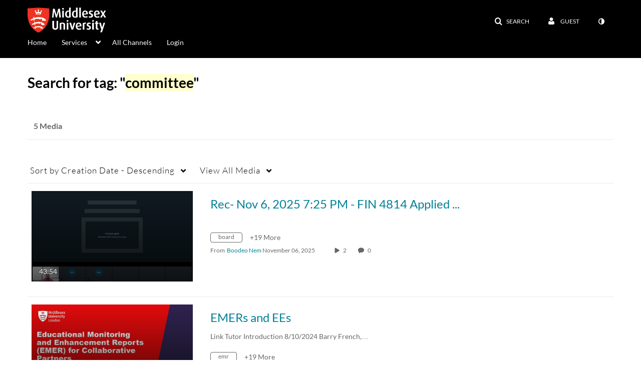

--- FILE ---
content_type: text/plain;charset=UTF-8
request_url: https://www.play.mdx.ac.uk/user/get-details?format=ajax&_=1769112514396
body_size: 547
content:
{"content":[{"target":"#userMobileMenuDisplayName, #userMenuDisplayName","action":"replace","content":"Guest"}],"script":"$(\"body\").trigger(\"userDetailsPopulated\");;document.querySelector(\"meta[name=xsrf-ajax-nonce]\").setAttribute(\"content\", \"[base64]\");;if (typeof KApps != \"undefined\" && typeof KApps.Accessibility != \"undefined\") {KApps.Accessibility.applySelectedMode();}"}